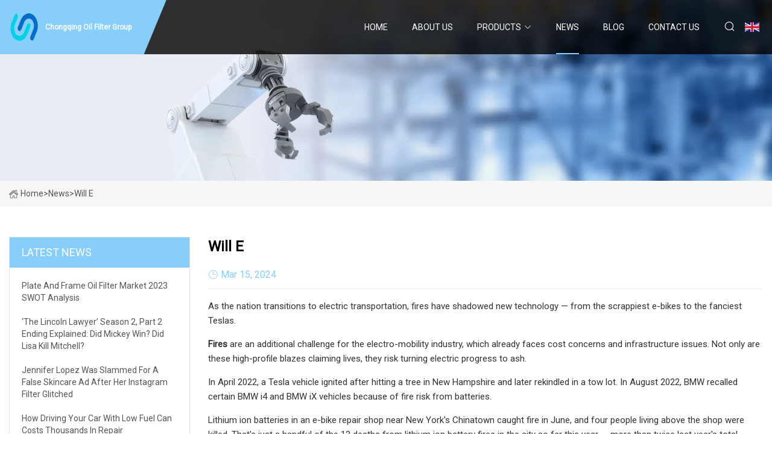

--- FILE ---
content_type: text/html; charset=utf-8
request_url: https://www.ny-id.com/news/will-e.htm
body_size: 7733
content:
<!doctype html>
<html lang="en">
<head>
<meta charset="utf-8" />
<title>Will e - Chongqing Oil Filter Group</title>
<meta name="description" content="Will e" />
<meta name="keywords" content="Will e" />
<meta name="viewport" content="width=device-width, initial-scale=1.0" />
<meta name="application-name" content="Chongqing Oil Filter Group" />
<meta name="twitter:card" content="summary" />
<meta name="twitter:title" content="Will e - Chongqing Oil Filter Group" />
<meta name="twitter:description" content="Will e" />
<meta name="twitter:image" content="https://www.ny-id.com/uploadimg/logo30661.png" />
<meta http-equiv="X-UA-Compatible" content="IE=edge" />
<meta property="og:site_name" content="Chongqing Oil Filter Group" />
<meta property="og:type" content="article" />
<meta property="og:title" content="Will e - Chongqing Oil Filter Group" />
<meta property="og:description" content="Will e" />
<meta property="og:url" content="https://www.ny-id.com/news/will-e.htm" />
<meta property="og:image" content="https://www.ny-id.com/uploadimg/logo30661.png" />
<link href="https://www.ny-id.com/news/will-e.htm" rel="canonical" />
<link href="https://www.ny-id.com/uploadimg/ico30661.png" rel="shortcut icon" type="image/x-icon" />
<link href="https://fonts.googleapis.com" rel="preconnect" />
<link href="https://fonts.gstatic.com" rel="preconnect" crossorigin />
<link href="https://fonts.googleapis.com/css2?family=Roboto:wght@400&display=swap" rel="stylesheet" />
<link href="https://www.ny-id.com/themes/storefront/toast.css" rel="stylesheet" />
<link href="https://www.ny-id.com/themes/storefront/skyblue/style.css" rel="stylesheet" />
<link href="https://www.ny-id.com/themes/storefront/skyblue/page.css" rel="stylesheet" />
<script type="application/ld+json">
[{
"@context": "https://schema.org/",
"@type": "BreadcrumbList",
"itemListElement": [{
"@type": "ListItem",
"name": "Home",
"position": 1,
"item": "https://www.ny-id.com/"},{
"@type": "ListItem",
"name": "News",
"position": 2,
"item": "https://www.ny-id.com/news.htm"},{
"@type": "ListItem",
"name": "Will e",
"position": 3,
"item": "https://www.ny-id.com/news/will-e.htm"}]},{
"@context": "http://schema.org",
"@type": "NewsArticle",
"mainEntityOfPage": {
"@type": "WebPage",
"@id": "https://www.ny-id.com/news/will-e.htm"},
"headline": "Chongqing Oil Filter Group",
"image": {
"@type": "ImageObject",
"url": "https://www.ny-id.com"},
"datePublished": "3/15/2024 12:00:00 AM",
"dateModified": "3/15/2024 12:00:00 AM",
"author": {
"@type": "Organization",
"name": "Chongqing Oil Filter Group",
"url": "https://www.ny-id.com/"},
"publisher": {
"@type": "Organization",
"name": "ny-id.com",
"logo": {
"@type": "ImageObject",
"url": "https://www.ny-id.com/uploadimg/logo30661.png"}},
"description": "Will e"
}]
</script>
</head>
<body class="index">
<!-- header start -->
<header>
  <div class="container">
    <div class="head-logo"><a href="https://www.ny-id.com/" title="Chongqing Oil Filter Group"><img src="/uploadimg/logo30661.png" width="50" height="50" alt="Chongqing Oil Filter Group"><span>Chongqing Oil Filter Group</span></a></div>
    <div class="menu-btn"><em></em><em></em><em></em></div>
    <div class="head-content">
      <nav class="nav">
        <ul>
          <li><a href="https://www.ny-id.com/">Home</a></li>
          <li><a href="/about-us.htm">About us</a></li>
          <li><a href="/products.htm">Products</a><em class="iconfont icon-xiangxia"></em>
            <ul class="submenu">
              <li><a href="/oil-filter.htm">Oil Filter</a></li>
              <li><a href="/fuel-filter.htm">Fuel Filter</a></li>
              <li><a href="/part.htm">Part</a></li>
              <li><a href="/spin-on-filter.htm">Spin-on Filter</a></li>
              <li><a href="/filter-assembly.htm">Filter Assembly</a></li>
              <li><a href="/oil-filter-element.htm">Oil Filter Element</a></li>
              <li><a href="/spin-on-oil-filter.htm">Spin-on Oil Filter</a></li>
              <li><a href="/fuel-water-separator.htm">Fuel Water Separator</a></li>
              <li><a href="/fuel-and-water-separators.htm">Fuel and Water Separators</a></li>
            </ul>
          </li>
          <li class="active"><a href="/news.htm">News</a></li>
          <li><a href="/blog.htm">Blog</a></li>
          <li><a href="/contact-us.htm">Contact us</a></li>
        </ul>
      </nav>
      <div class="head-search"><em class="iconfont icon-sousuo"></em></div>
      <div class="search-input">
        <input type="text" placeholder="Keyword" id="txtSearch" autocomplete="off">
        <div class="search-btn" onclick="SearchProBtn()" title="Search"><em class="iconfont icon-sousuo" aria-hidden="true"></em></div>
      </div>
      <div class="languagelist">
        <div title="Language" class="languagelist-icon"><span>Language</span></div>
        <div class="languagelist-drop"><span class="languagelist-arrow"></span>
          <ul class="languagelist-wrap">
             <li class="languagelist-active"><a href="https://www.ny-id.com/news/will-e.htm"><img src="/themes/storefront/images/language/en.png" width="24" height="16" alt="English" title="en">English</a></li>
                                    <li>
                                        <a href="https://fr.ny-id.com/news/will-e.htm">
                                            <img src="/themes/storefront/images/language/fr.png" width="24" height="16" alt="Français" title="fr">
                                            Français
                                        </a>
                                    </li>
                                    <li>
                                        <a href="https://de.ny-id.com/news/will-e.htm">
                                            <img src="/themes/storefront/images/language/de.png" width="24" height="16" alt="Deutsch" title="de">
                                            Deutsch
                                        </a>
                                    </li>
                                    <li>
                                        <a href="https://es.ny-id.com/news/will-e.htm">
                                            <img src="/themes/storefront/images/language/es.png" width="24" height="16" alt="Español" title="es">
                                            Español
                                        </a>
                                    </li>
                                    <li>
                                        <a href="https://it.ny-id.com/news/will-e.htm">
                                            <img src="/themes/storefront/images/language/it.png" width="24" height="16" alt="Italiano" title="it">
                                            Italiano
                                        </a>
                                    </li>
                                    <li>
                                        <a href="https://pt.ny-id.com/news/will-e.htm">
                                            <img src="/themes/storefront/images/language/pt.png" width="24" height="16" alt="Português" title="pt">
                                            Português
                                        </a>
                                    </li>
                                    <li>
                                        <a href="https://ja.ny-id.com/news/will-e.htm"><img src="/themes/storefront/images/language/ja.png" width="24" height="16" alt="日本語" title="ja"> 日本語</a>
                                    </li>
                                    <li>
                                        <a href="https://ko.ny-id.com/news/will-e.htm"><img src="/themes/storefront/images/language/ko.png" width="24" height="16" alt="한국어" title="ko"> 한국어</a>
                                    </li>
                                    <li>
                                        <a href="https://ru.ny-id.com/news/will-e.htm"><img src="/themes/storefront/images/language/ru.png" width="24" height="16" alt="Русский" title="ru"> Русский</a>
                                    </li>
           </ul>
        </div>
      </div>
    </div>
  </div>
</header>
<!-- main end -->
<!-- main start -->
<main>
  <div class="inner-banner"><img src="/themes/storefront/images/inner-banner.webp" alt="Will e">
    <div class="inner-content"><a href="https://www.ny-id.com/"><img src="/themes/storefront/images/pagenav-homeicon.webp" alt="Home">Home</a> > <span>News</span> > <span>Will e</span></div>
  </div>
  <div class="container">
    <div class="page-main">
      <div class="page-aside">
        <div class="aside-item">
          <div class="aside-title">LATEST NEWS</div>
          <ul class="latest-news">
            <li><a href="/news/plate-and-frame-oil-filter-market-2023-swot-analysis.htm">
              <div class="info"><span class="title">Plate and Frame Oil Filter Market 2023 SWOT Analysis </span></div>
              </a></li>
            <li><a href="/news/the-lincoln-lawyer-season-2-part-2-ending-explained-did-mickey-win-did-lisa-kill-mitchell.htm">
              <div class="info"><span class="title">‘The Lincoln Lawyer’ Season 2, Part 2 Ending Explained: Did Mickey Win? Did Lisa Kill Mitchell? </span></div>
              </a></li>
            <li><a href="/news/jennifer-lopez-was-slammed-for-a-false-skincare-ad-after-her-instagram-filter-glitched.htm">
              <div class="info"><span class="title">Jennifer Lopez Was Slammed For A False Skincare Ad After Her Instagram Filter Glitched</span></div>
              </a></li>
            <li><a href="/news/how-driving-your-car-with-low-fuel-can-costs-thousands-in-repair.htm">
              <div class="info"><span class="title">How Driving Your Car With Low Fuel Can Costs Thousands In Repair</span></div>
              </a></li>
            <li><a href="/news/mechanical-breakdown-insurance-is-it-worth-it-2023.htm">
              <div class="info"><span class="title">Mechanical Breakdown Insurance: Is It Worth It? (2023)</span></div>
              </a></li>
          </ul>
        </div>
        <div class="aside-item">
          <div class="aside-search">
            <input type="text" placeholder="Keyword" id="AsideSearch" autocomplete="off">
            <button id="AsideBtn" onclick="AsideSearch()"><em class="iconfont icon-sousuo" aria-hidden="true"></em></button>
          </div>
        </div>
      </div>
      <div class="page-content">
        <h1 class="newsdetails-title">Will e</h1>
        <div class="newsdetails-dete"><span><em class="iconfont icon-shijian"></em>Mar 15, 2024</span></div>
        <article><p>As the nation transitions to electric transportation, fires have shadowed new technology — from the scrappiest e-bikes to the fanciest Teslas.</p><p><strong>Fires </strong>are an additional challenge for the electro-mobility industry, which already faces cost concerns and infrastructure issues. Not only are these high-profile blazes claiming lives, they risk turning electric progress to ash.</p><p>In April 2022, a Tesla vehicle ignited after hitting a tree in New Hampshire and later rekindled in a tow lot. In August 2022, BMW recalled certain BMW i4 and BMW iX vehicles because of fire risk from batteries.</p><p>Lithium ion batteries in an e-bike repair shop near New York's Chinatown caught fire in June, and four people living above the shop were killed. That's just a handful of the 13 deaths from lithium ion battery fires in the city so far this year — more than twice last year's total, according to the fire department.</p><p>Automakers including General Motors, Ford Motor Co. and Hyundai Motor have spent millions on recalls related to EV fires.</p><p>To be sure, EVs are less likely than combustion-engine vehicles to catch fire, but in an area of emerging technology, the bad press has been hard to overcome.</p><p>When fires break out on ships carrying electric vehicles, lithium-ion batteries get additional attention. Just this week a ship carrying nearly 3,000 cars <strong>caught fire off the coast of the Netherlands</strong>, and a Dutch news agency reported the source may have been one of the 25 electric vehicles on board. Even in fires of officially unknown origin, like the Felicity Ace fire last year that sank nearly 4,000 vehicles, lithium-ion batteries are the targets of suspicion.</p><p>Moreover, e-bikes, the source of many deaths, are under far less scrutiny and regulation than autos.</p><p>"Unfortunately, the publicity associated with the New York situation is giving the whole industry a black eye," said Mike Fritz, chief technology officer of Human Powered Solutions. He has been working with e-bikes since the late 1990s.</p><p>The bedrock of any modern electric vehicle is the lithium ion battery, which uses the movement of lithium ions across the battery system to charge and discharge the battery.</p><p>This process naturally creates a small amount of heat, but damaged or defective batteries can result in an uncontrolled and self-sustaining increase of temperature. This is called thermal runaway.</p><p>Thermal runaway can cause violent cell venting that spouts toxic gas or shrapnel from the battery — and fires that are very difficult to control.</p><p>"You go from no fire at all to a fully involved fire within seconds," said Daniel Flynn, chief fire marshal at the Fire Department of New York. "This isn't something that we've really seen for accidental fires in the past. These behave almost like an incendiary fire, like arson, like a gas pour, with the speed that they travel."</p><p>Battery damage can occur during a crash or during an immersion in water, as was the case with lithium ion battery fires during hurricanes Ian and Sandy. Many of the New York e-bike fires involved cheaply constructed batteries, with some manufacturers cutting corners on a key battery part that maintains control in the system — the separator between the anode and the cathode.</p><p>The separator is a semi-permeable membrane that keeps electrodes apart but allows the movement of lithium ions across the system. Many are made with polymer films, which are expensive and difficult to make. While one separator material, polyolefin polymer, is only $1.30 per kilogram as a raw material, the processed product costs between $120 and $240 per kilogram.</p><p>If the separator fails, it allows energy to dissipate in an uncontrolled fashion, which causes the electrolyte fluid in the battery to heat and ultimately boil. That boiling over-pressurizes the battery and potentially causes the fire.</p><p>"These also pose a tremendous risk for rekindle," Flynn said.</p><p>In New York, e-bikes have a huge customer base in delivery drivers with extremely thin profit margins and long days. Inexpensive e-bikes manufactured in China and shipped overseas, and even ones stitched together in New York from secondhand parts, shuttle riders across bridges, sidewalks and cobblestones in the punishing heat of summer and frigid winter storms.</p><p>Edward Benjamin, co-founder of the Light Electric Vehicle Association, said the average price of an electric bike in the U.S. is $1,800.</p><p>But "you can find electric bikes for 600, 650 bucks," he said. "To my mind, that's amazing. I wouldn't buy one."</p><p>Importers bringing in those inexpensive bikes take advantage of the de minimis level, a customs rule that allows companies to avoid duties on imports below $800.</p><p>Bike riders often purchase additional batteries, sometimes mismatched or refurbished, so they can swap depleted cells out and keep moving. They come home from long days zooming down Atlantic Avenue and plug in their beat-up batteries at points of egress and even in bedrooms.</p><p>Fly-by-night businesses recharge batteries in plywood cubbies for a fee, extension cords and power strips dripping down the walls like vines. When a fire starts, the results are deadly.</p><p>"It doesn't get any more dangerous than that," said Fritz. "You may as well lob a hand grenade into the damn place."</p><p>Micromobility products such as e-bikes are regulated by the Consumer Product Safety Commission, which also governs standards for bicycles. Statutorily, the commission can only urge compliance with voluntary standards — unless the current standard does not adequately reduce consumer risk, or unless manufacturers are unlikely to comply. In that case, the commission can issue mandates.</p><p>Automobiles and parts, including aftermarket parts, are regulated by two agencies. NHTSA sets standards for vehicle safety, and the EPA sets standards for vehicle emissions. Regulations govern the volume of the horn, the tint of the windows, the ground clearance of the headlights and other features.</p><p>NHTSA has overseen recalls associated with vehicle battery issues. It is governing a battery safety initiative aimed at analyzing battery health and cybersecurity, and developing test procedures</p><p>Meanwhile, micromobility manufacturers are governed only by voluntary standards for one of their central components, lithium ion batteries. In December, the commission wrote a letter to more than 2,000 manufacturers and importers recommending they adhere to UL safety standards, a well-respected stamp of approval governing consumer products.</p><p>The commission is hosting a hearing on lithium ion battery safety on Thursday. Fritz, who is testifying, said he expects federal regulation will come eventually.</p><p>In the meantime, the current wave of fires has cost lives, property and money. A January presentation from the Department of Energy Storage and Electric Transportation at the Idaho National Laboratory notes that automakers and insurance companies could face warranty- and liability-related financial losses, and losses from negative public perception of electric vehicles.</p><p>New York City Mayor Eric Adams recently signed a law that requires micromobility devices sold in the city to meet UL standards. That rule goes into effect in September, although noncompliant micromobility devices can still be bought outside the city and brought in.</p><p>Still, the changes are having an effect, said Robert Slone, senior vice president at UL Solutions.</p><p>"Brands you would recognize, for sure, are bringing their e-bikes in for testing and certification at a much greater pace than they did before because of the law," he said. "So I am encouraged that we are going to get to a better place."</p><p>Slone said he has not seen any case where UL-certified batteries have caught fire, but he and others warn that, as in the case of combustion engine vehicles, even quality products will likely have issues. Slightly more than 25 electric vehicles catch fire for every 100,000 sales, compared with nearly 1,530 gasoline cars for every 100,000 sales, according to a study by AutoinsuranceEZ using data from the National Transportation Safety Board and the Bureau of Transportation Statistics.</p><p>Batteries degrade naturally over time. Crashes happen. But better standards and public education are key to longevity for this still-new technology.</p><p>"All of the information that we've learned relative to gasoline and how to manage gasoline and how to store gasoline, we're at day one with respect to lithium ion batteries," said Fritz. "I mean, I've got two cars in a garage underneath my bedroom and I sleep like a baby every night."</p><p><strong>Send us a letter</strong></p><p>Have an opinion about this story? <strong>Click here to submit a Letter to the Editor</strong>, and we may publish it in print.</p><p>Please enter a valid email address.</p><p>Please enter your email address.</p><p>Please verify captcha.</p><p>Please select at least one newsletter to subscribe.</p><p><strong>See more newsletter options at <strong>autonews.com/newsletters</strong>.</strong>You can unsubscribe at any time through links in these emails. For more information, see our Privacy Policy.</p><strong>Fires </strong><strong>caught fire off the coast of the Netherlands</strong><strong>Send us a letter</strong><strong>Click here to submit a Letter to the Editor</strong><strong>Daily Summary</strong><strong> </strong><strong>Weekly Summary</strong><strong>See more newsletter options at <strong>autonews.com/newsletters</strong>.</strong><strong>autonews.com/newsletters</strong></article>
        <div class="sharewrap"></div>
        <div class="prodetails-link">
          <div class="item prev"><em class="iconfont icon-xiangzuo"></em>previous: <a href="/news//modeling-and-experimental-investigation-of-the-effect-of-carbon-source-on-the-performance-of-tubular-microbial-fuel-cell.htm">Modeling and experimental investigation of the effect of carbon source on the performance of tubular microbial fuel cell </a></div>
          <div class="item next"><a href="/news//filtration-solutions-for-the-fuel-cell.htm">Filtration Solutions for The Fuel Cell </a> :next<em class="iconfont icon-xiangyou"></em></div>
        </div>
        <div class="prodetails-feedback" id="send">
          <div class="pro-description"></div>
          <input type="hidden" id="in-domain" value="ny-id.com">
          <div class="feedback">
            <div class="item">
              <label>Name: <span>*</span></label>
              <input type="text" id="in-name">
            </div>
            <div class="item">
              <label>E-mail: <span>*</span></label>
              <input type="text" id="in-email">
            </div>
            <div class="item">
              <label>Phone/WhatsApp: <span>*</span></label>
              <input type="text" id="in-phone">
            </div>
            <div class="item">
              <label>Subject: <span>*</span></label>
              <input type="text" id="in-subject">
            </div>
            <div class="item">
              <label>Content: <span>*</span></label>
              <textarea name="" id="in-content"></textarea>
            </div>
            <div class="sendbtn" id="SubmitName" onclick="SendInquiry()"><span>Send to us</span></div>
          </div>
        </div>
      </div>
    </div>
  </div>
</main>

<!-- main end -->
<!-- footer start -->
<footer>
  <div class="container">
    <div class="foot-item foot-item1"><a href="https://www.ny-id.com/" class="foot-logo" title="Chongqing Oil Filter Group"><img src="/uploadimg/logo30661.png" width="50" height="50" alt="Chongqing Oil Filter Group"></a>
      <div class="foot-newsletter">
        <input id="newsletterInt" placeholder="Your Email Address" type="text">
        <button id="newsletterBtn" title="Email"><em class="iconfont icon-zhixiangyou"></em></button>
      </div>
      <div id="newsletter-hint"></div>
      <p class="newsletter-tip">Have a question?<a href="https://www.ny-id.com/">Click here</a></p>
      <div class="foot-share"><a href="#" rel="nofollow" title="facebook"><em class="iconfont icon-facebook"></em></a><a href="#" rel="nofollow" title="linkedin"><em class="iconfont icon-linkedin"></em></a><a href="#" rel="nofollow" title="twitter"><em class="iconfont icon-twitter-fill"></em></a><a href="#" rel="nofollow" title="youtube"><em class="iconfont icon-youtube"></em></a><a href="#" rel="nofollow" title="instagram"><em class="iconfont icon-instagram"></em></a><a href="#" rel="nofollow" title="TikTok"><em class="iconfont icon-icon_TikTok"></em></a></div>
    </div>
    <div class="foot-item foot-item2">
      <div class="foot-title">QUICK LINKS</div>
      <ul>
        <li><a href="https://www.ny-id.com/">Home</a></li>
        <li><a href="/about-us.htm">About us</a></li>
        <li><a href="/products.htm">Products</a></li>
        <li><a href="/news.htm">News</a></li>
        <li><a href="/blog.htm">Blog</a></li>
        <li><a href="/contact-us.htm">Contact us</a></li>
        <li><a href="/sitemap.xml">Sitemap</a></li>
        <li><a href="/privacy-policy.htm">Privacy Policy</a></li>
      </ul>
    </div>
    <div class="foot-item foot-item3">
      <div class="foot-title">PRODUCT CATEGORY</div>
      <ul>
        <li><a href="/oil-filter.htm">Oil Filter</a></li>
        <li><a href="/fuel-filter.htm">Fuel Filter</a></li>
        <li><a href="/part.htm">Part</a></li>
        <li><a href="/spin-on-filter.htm">Spin-on Filter</a></li>
        <li><a href="/filter-assembly.htm">Filter Assembly</a></li>
        <li><a href="/oil-filter-element.htm">Oil Filter Element</a></li>
        <li><a href="/spin-on-oil-filter.htm">Spin-on Oil Filter</a></li>
        <li><a href="/fuel-water-separator.htm">Fuel Water Separator</a></li>
      </ul>
    </div>
    <div class="foot-item foot-item4">
      <div class="foot-title">PARTNER COMPANY</div>
      <ul>
<li><a href="https://www.skytat-tool.com/tattoo-needles/piercing-needles/" target="_blank">Piercing Needles suppliers</a></li><li><a href="https://www.teabagpacking.com/tea-bag-packing-material/pet-mesh-rolls/" target="_blank">PET Mesh Rolls Suppliers</a></li><li><a href="https://www.shulanbio.com/healthy-products/" target="_blank">China Healthy Products suppliers</a></li><li><a href="https://www.marshalsportswear.com/" target="_blank">soccer sportswear</a></li><li><a href="https://www.xdcatalyst.com/" target="_blank">Arsenic Remover</a></li><li><a href="https://www.kyatt-hotelfurniture.com/" target="_blank">Wood Door</a></li><li><a href="https://www.hebeiyogem.com/" target="_blank">www.hebeiyogem.com</a></li><li><a href="https://www.jyestretchfilm.com/" target="_blank">Wrapping Film</a></li>      </ul>
    </div>
  </div>
  <div class="foot-copyright">
    <p>Copyright &copy; ny-id.com, all rights reserved.&nbsp;&nbsp;E-mail: <a href="mike@ny-id.com" target="_blank"><span class="__cf_email__" data-cfemail="f09d999b95b09e89dd9994de939f9d">[email&#160;protected]</span></a></p>
  </div>
  <div class="gotop"><em class="iconfont icon-xiangshang"></em></div>
</footer>
<!-- footer end -->
 
<!-- script start -->
<script data-cfasync="false" src="/cdn-cgi/scripts/5c5dd728/cloudflare-static/email-decode.min.js"></script><script src="https://www.ny-id.com/themes/storefront/js/jquery3.6.1.js"></script>
<script src="https://www.ny-id.com/themes/storefront/js/vanilla-lazyload.js"></script>
<script src="https://www.ny-id.com/themes/storefront/js/toast.js"></script>
<script src="https://www.ny-id.com/themes/storefront/js/style.js"></script>
<script src="https://www.ny-id.com/themes/storefront/js/page.js"></script>
<script src="https://www.ny-id.com/themes/storefront/js/axios.min.js"></script>
<script src="https://www.ny-id.com/themes/storefront/js/contact.js"></script>
<script src="https://www.ny-id.com/themes/storefront/js/share.js"></script>
<script type="text/javascript" src="//info.53hu.net/traffic.js?id=08a984h6ak"></script>
<script defer src="https://static.cloudflareinsights.com/beacon.min.js/vcd15cbe7772f49c399c6a5babf22c1241717689176015" integrity="sha512-ZpsOmlRQV6y907TI0dKBHq9Md29nnaEIPlkf84rnaERnq6zvWvPUqr2ft8M1aS28oN72PdrCzSjY4U6VaAw1EQ==" data-cf-beacon='{"version":"2024.11.0","token":"6027a0fe832141498fe487cba4fc0fb9","r":1,"server_timing":{"name":{"cfCacheStatus":true,"cfEdge":true,"cfExtPri":true,"cfL4":true,"cfOrigin":true,"cfSpeedBrain":true},"location_startswith":null}}' crossorigin="anonymous"></script>
</body>
</html>
